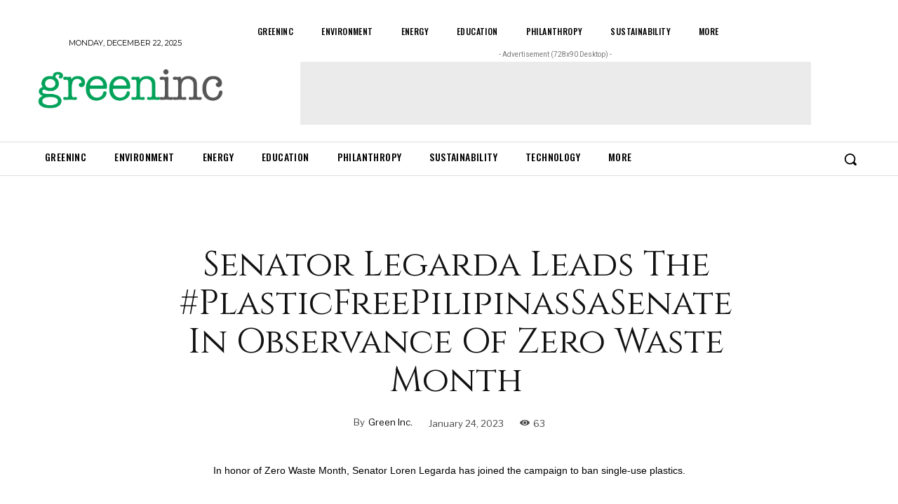

--- FILE ---
content_type: text/html; charset=UTF-8
request_url: https://greeninc.ph/wp-admin/admin-ajax.php?td_theme_name=Newspaper&v=12.7.1
body_size: -138
content:
{"3111":63}

--- FILE ---
content_type: application/javascript
request_url: https://greeninc.ph/wp-content/plugins/pageone-eyes/assest/js/custom-eyes-public.js?ver=1.0
body_size: 627
content:
jQuery(document).ready(function($) {
    
    // Get the post ID from the data attribute
    var postId = $('.pageone-eye-multiplier-count').data('post-id');

    // Perform the AJAX request
    $.post(
        pageone_eyes_custom_public.ajaxurl, // Assuming you've localized ajaxurl as pageone_eyes_custom_public.ajaxurl
        {
            'action': 'update_pageone_eyes',
            'post_id': postId,
        }
    )
    .done(function(response) {
        // Check the response from the server
        if (response.success) {
            // If the server responds with success, update the HTML content
            $('.pageone-eye-multiplier-count[data-post-id="' + postId + '"]').text(response.updated_count);
        }
    });
});

--- FILE ---
content_type: application/javascript
request_url: https://greeninc.ph/wp-content/plugins/PAGEONE%20web-credentials/includes/js/custom-js.js?ver=1.0
body_size: 628
content:
/* START : Media Dialog Box is open using JQuery */
jQuery(document).ready(function ($) {

    jQuery('input#myprefix_media_manager').click(function (e) {

        e.preventDefault();
        var image_frame;
        if (image_frame) {
            image_frame.open();
        }
        // Define image_frame as wp.media object
        image_frame = wp.media({
            title: 'Select Media',
            multiple: false,
            library: {
                type: 'image',
            }
        });

        image_frame.on('close', function () {
            // On close, get selections and save to the hidden input
            // plus other AJAX stuff to refresh the image preview
            var selection = image_frame.state().get('selection');
            var gallery_ids = new Array();
            var my_index = 0;
            selection.each(function (attachment) {
                gallery_ids[my_index] = attachment['id'];
                my_index++;
            });
            var ids = gallery_ids.join(",");
            jQuery('input#myprefix_image_id').val(ids);
            Refresh_Image(ids);
        });

        image_frame.on('open', function () {
            // On open, get the id from the hidden input
            // and select the appropiate images in the media manager
            var selection = image_frame.state().get('selection');
            var ids = jQuery('input#myprefix_image_id').val().split(',');
            ids.forEach(function (id) {
                var attachment = wp.media.attachment(id);
                attachment.fetch();
                selection.add(attachment ? [attachment] : []);
            });

        });

        image_frame.open();
    });

});
/* END : Media Dialog Box is open using JQuery */
// Ajax request to refresh the image preview
function Refresh_Image(the_id) {
    var data = {
        action: 'myprefix_get_image',
        id: the_id
    };

    jQuery.get(ajaxurl, data, function (response) {
        
        if (response.success === true) {
            jQuery('#myprefix-preview-image').replaceWith(response.data.image);
        }
    });
}